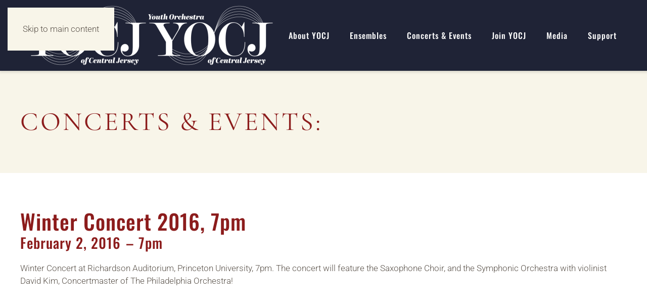

--- FILE ---
content_type: text/html; charset=UTF-8
request_url: https://yocj.org/events/winter-concerts/
body_size: 17776
content:
<!DOCTYPE html>
<html dir="ltr" lang="en-US">
    <head>
        <meta charset="UTF-8">
<script>
var gform;gform||(document.addEventListener("gform_main_scripts_loaded",function(){gform.scriptsLoaded=!0}),document.addEventListener("gform/theme/scripts_loaded",function(){gform.themeScriptsLoaded=!0}),window.addEventListener("DOMContentLoaded",function(){gform.domLoaded=!0}),gform={domLoaded:!1,scriptsLoaded:!1,themeScriptsLoaded:!1,isFormEditor:()=>"function"==typeof InitializeEditor,callIfLoaded:function(o){return!(!gform.domLoaded||!gform.scriptsLoaded||!gform.themeScriptsLoaded&&!gform.isFormEditor()||(gform.isFormEditor()&&console.warn("The use of gform.initializeOnLoaded() is deprecated in the form editor context and will be removed in Gravity Forms 3.1."),o(),0))},initializeOnLoaded:function(o){gform.callIfLoaded(o)||(document.addEventListener("gform_main_scripts_loaded",()=>{gform.scriptsLoaded=!0,gform.callIfLoaded(o)}),document.addEventListener("gform/theme/scripts_loaded",()=>{gform.themeScriptsLoaded=!0,gform.callIfLoaded(o)}),window.addEventListener("DOMContentLoaded",()=>{gform.domLoaded=!0,gform.callIfLoaded(o)}))},hooks:{action:{},filter:{}},addAction:function(o,r,e,t){gform.addHook("action",o,r,e,t)},addFilter:function(o,r,e,t){gform.addHook("filter",o,r,e,t)},doAction:function(o){gform.doHook("action",o,arguments)},applyFilters:function(o){return gform.doHook("filter",o,arguments)},removeAction:function(o,r){gform.removeHook("action",o,r)},removeFilter:function(o,r,e){gform.removeHook("filter",o,r,e)},addHook:function(o,r,e,t,n){null==gform.hooks[o][r]&&(gform.hooks[o][r]=[]);var d=gform.hooks[o][r];null==n&&(n=r+"_"+d.length),gform.hooks[o][r].push({tag:n,callable:e,priority:t=null==t?10:t})},doHook:function(r,o,e){var t;if(e=Array.prototype.slice.call(e,1),null!=gform.hooks[r][o]&&((o=gform.hooks[r][o]).sort(function(o,r){return o.priority-r.priority}),o.forEach(function(o){"function"!=typeof(t=o.callable)&&(t=window[t]),"action"==r?t.apply(null,e):e[0]=t.apply(null,e)})),"filter"==r)return e[0]},removeHook:function(o,r,t,n){var e;null!=gform.hooks[o][r]&&(e=(e=gform.hooks[o][r]).filter(function(o,r,e){return!!(null!=n&&n!=o.tag||null!=t&&t!=o.priority)}),gform.hooks[o][r]=e)}});
</script>

        <meta name="viewport" content="width=device-width, initial-scale=1">
        <link rel="icon" href="/wp-content/uploads/2025/03/yocj-favicon-v2.png" sizes="any">
                <link rel="apple-touch-icon" href="/wp-content/uploads/2025/03/yocj-favicon-v2.png">
                <title>Winter Concert 2016, 7pm – Youth Orchestra of Central Jersey</title>

		<!-- All in One SEO Pro 4.9.3 - aioseo.com -->
	<meta name="description" content="Winter Concert at Richardson Auditorium, Princeton University, 7pm. The concert will feature the Saxophone Choir, and the Symphonic Orchestra with violinist David Kim, Concertmaster of The Philadelphia Orchestra!" />
	<meta name="robots" content="max-image-preview:large" />
	<link rel="canonical" href="https://yocj.org/events/winter-concerts/" />
	<meta name="generator" content="All in One SEO Pro (AIOSEO) 4.9.3" />
		<script type="application/ld+json" class="aioseo-schema">
			{"@context":"https:\/\/schema.org","@graph":[{"@type":"BreadcrumbList","@id":"https:\/\/yocj.org\/events\/winter-concerts\/#breadcrumblist","itemListElement":[{"@type":"ListItem","@id":"https:\/\/yocj.org#listItem","position":1,"name":"Home","item":"https:\/\/yocj.org","nextItem":{"@type":"ListItem","@id":"https:\/\/yocj.org\/events\/winter-concerts\/#listItem","name":"Winter Concert 2016, 7pm"}},{"@type":"ListItem","@id":"https:\/\/yocj.org\/events\/winter-concerts\/#listItem","position":2,"name":"Winter Concert 2016, 7pm","previousItem":{"@type":"ListItem","@id":"https:\/\/yocj.org#listItem","name":"Home"}}]},{"@type":"Organization","@id":"https:\/\/yocj.org\/#organization","name":"Youth Orchestra of Central Jersey","url":"https:\/\/yocj.org\/","email":"contactyocj@gmail.com","foundingDate":"1978-01-01","logo":{"@type":"ImageObject","url":"https:\/\/yocj.org\/wp-content\/uploads\/2020\/05\/New-YOCJ-Logo.jpg","@id":"https:\/\/yocj.org\/events\/winter-concerts\/#organizationLogo","width":1000,"height":480},"image":{"@id":"https:\/\/yocj.org\/events\/winter-concerts\/#organizationLogo"}},{"@type":"WebPage","@id":"https:\/\/yocj.org\/events\/winter-concerts\/#webpage","url":"https:\/\/yocj.org\/events\/winter-concerts\/","name":"Winter Concert 2016, 7pm \u2013 Youth Orchestra of Central Jersey","description":"Winter Concert at Richardson Auditorium, Princeton University, 7pm. The concert will feature the Saxophone Choir, and the Symphonic Orchestra with violinist David Kim, Concertmaster of The Philadelphia Orchestra!","inLanguage":"en-US","isPartOf":{"@id":"https:\/\/yocj.org\/#website"},"breadcrumb":{"@id":"https:\/\/yocj.org\/events\/winter-concerts\/#breadcrumblist"},"datePublished":"2015-03-17T16:57:15-04:00","dateModified":"2016-01-23T12:01:24-05:00"},{"@type":"WebSite","@id":"https:\/\/yocj.org\/#website","url":"https:\/\/yocj.org\/","name":"Youth Orchestra of Central Jersey","alternateName":"YOCJ","inLanguage":"en-US","publisher":{"@id":"https:\/\/yocj.org\/#organization"}}]}
		</script>
		<!-- All in One SEO Pro -->


            <script data-no-defer="1" data-ezscrex="false" data-cfasync="false" data-pagespeed-no-defer data-cookieconsent="ignore">
                var ctPublicFunctions = {"_ajax_nonce":"c00112780a","_rest_nonce":"52b3561df9","_ajax_url":"\/wp-admin\/admin-ajax.php","_rest_url":"https:\/\/yocj.org\/wp-json\/","data__cookies_type":"native","data__ajax_type":"rest","data__bot_detector_enabled":0,"data__frontend_data_log_enabled":1,"cookiePrefix":"","wprocket_detected":false,"host_url":"yocj.org","text__ee_click_to_select":"Click to select the whole data","text__ee_original_email":"The complete one is","text__ee_got_it":"Got it","text__ee_blocked":"Blocked","text__ee_cannot_connect":"Cannot connect","text__ee_cannot_decode":"Can not decode email. Unknown reason","text__ee_email_decoder":"CleanTalk email decoder","text__ee_wait_for_decoding":"The magic is on the way!","text__ee_decoding_process":"Please wait a few seconds while we decode the contact data."}
            </script>
        
            <script data-no-defer="1" data-ezscrex="false" data-cfasync="false" data-pagespeed-no-defer data-cookieconsent="ignore">
                var ctPublic = {"_ajax_nonce":"c00112780a","settings__forms__check_internal":"0","settings__forms__check_external":"0","settings__forms__force_protection":0,"settings__forms__search_test":"1","settings__forms__wc_add_to_cart":"0","settings__data__bot_detector_enabled":0,"settings__sfw__anti_crawler":"0","blog_home":"https:\/\/yocj.org\/","pixel__setting":"3","pixel__enabled":true,"pixel__url":"https:\/\/moderate9-v4.cleantalk.org\/pixel\/518436321ee83ab89b967a56756fa322.gif","data__email_check_before_post":"1","data__email_check_exist_post":0,"data__cookies_type":"native","data__key_is_ok":true,"data__visible_fields_required":true,"wl_brandname":"Anti-Spam by CleanTalk","wl_brandname_short":"CleanTalk","ct_checkjs_key":"e942ecb596880478fa6a5119e71eec162c08bc81b85617c86490f11eeeb4f90c","emailEncoderPassKey":"b5276fa809f9deeac8198b4a578c8191","bot_detector_forms_excluded":"W10=","advancedCacheExists":false,"varnishCacheExists":false,"wc_ajax_add_to_cart":true,"theRealPerson":{"phrases":{"trpHeading":"The Real Person Badge!","trpContent1":"The commenter acts as a real person and verified as not a bot.","trpContent2":" Anti-Spam by CleanTalk","trpContentLearnMore":"Learn more"},"trpContentLink":"https:\/\/cleantalk.org\/help\/the-real-person?utm_id=&amp;utm_term=&amp;utm_source=admin_side&amp;utm_medium=trp_badge&amp;utm_content=trp_badge_link_click&amp;utm_campaign=apbct_links","imgPersonUrl":"https:\/\/yocj.org\/wp-content\/plugins\/cleantalk-spam-protect\/css\/images\/real_user.svg","imgShieldUrl":"https:\/\/yocj.org\/wp-content\/plugins\/cleantalk-spam-protect\/css\/images\/shield.svg"}}
            </script>
        <link rel="alternate" type="application/rss+xml" title="Youth Orchestra of Central Jersey &raquo; Feed" href="https://yocj.org/feed/" />
<link rel="alternate" type="application/rss+xml" title="Youth Orchestra of Central Jersey &raquo; Comments Feed" href="https://yocj.org/comments/feed/" />
<link rel="alternate" title="oEmbed (JSON)" type="application/json+oembed" href="https://yocj.org/wp-json/oembed/1.0/embed?url=https%3A%2F%2Fyocj.org%2Fevents%2Fwinter-concerts%2F" />
<link rel="alternate" title="oEmbed (XML)" type="text/xml+oembed" href="https://yocj.org/wp-json/oembed/1.0/embed?url=https%3A%2F%2Fyocj.org%2Fevents%2Fwinter-concerts%2F&#038;format=xml" />

<style id='wp-emoji-styles-inline-css'>

	img.wp-smiley, img.emoji {
		display: inline !important;
		border: none !important;
		box-shadow: none !important;
		height: 1em !important;
		width: 1em !important;
		margin: 0 0.07em !important;
		vertical-align: -0.1em !important;
		background: none !important;
		padding: 0 !important;
	}
/*# sourceURL=wp-emoji-styles-inline-css */
</style>
<link rel='stylesheet' id='wp-block-library-css' href='https://yocj.org/wp-includes/css/dist/block-library/style.min.css?ver=6.9' media='all' />
<link rel='stylesheet' id='wc-blocks-style-css' href='https://yocj.org/wp-content/plugins/woocommerce/assets/client/blocks/wc-blocks.css?ver=wc-10.4.3' media='all' />
<style id='global-styles-inline-css'>
:root{--wp--preset--aspect-ratio--square: 1;--wp--preset--aspect-ratio--4-3: 4/3;--wp--preset--aspect-ratio--3-4: 3/4;--wp--preset--aspect-ratio--3-2: 3/2;--wp--preset--aspect-ratio--2-3: 2/3;--wp--preset--aspect-ratio--16-9: 16/9;--wp--preset--aspect-ratio--9-16: 9/16;--wp--preset--color--black: #000000;--wp--preset--color--cyan-bluish-gray: #abb8c3;--wp--preset--color--white: #ffffff;--wp--preset--color--pale-pink: #f78da7;--wp--preset--color--vivid-red: #cf2e2e;--wp--preset--color--luminous-vivid-orange: #ff6900;--wp--preset--color--luminous-vivid-amber: #fcb900;--wp--preset--color--light-green-cyan: #7bdcb5;--wp--preset--color--vivid-green-cyan: #00d084;--wp--preset--color--pale-cyan-blue: #8ed1fc;--wp--preset--color--vivid-cyan-blue: #0693e3;--wp--preset--color--vivid-purple: #9b51e0;--wp--preset--gradient--vivid-cyan-blue-to-vivid-purple: linear-gradient(135deg,rgb(6,147,227) 0%,rgb(155,81,224) 100%);--wp--preset--gradient--light-green-cyan-to-vivid-green-cyan: linear-gradient(135deg,rgb(122,220,180) 0%,rgb(0,208,130) 100%);--wp--preset--gradient--luminous-vivid-amber-to-luminous-vivid-orange: linear-gradient(135deg,rgb(252,185,0) 0%,rgb(255,105,0) 100%);--wp--preset--gradient--luminous-vivid-orange-to-vivid-red: linear-gradient(135deg,rgb(255,105,0) 0%,rgb(207,46,46) 100%);--wp--preset--gradient--very-light-gray-to-cyan-bluish-gray: linear-gradient(135deg,rgb(238,238,238) 0%,rgb(169,184,195) 100%);--wp--preset--gradient--cool-to-warm-spectrum: linear-gradient(135deg,rgb(74,234,220) 0%,rgb(151,120,209) 20%,rgb(207,42,186) 40%,rgb(238,44,130) 60%,rgb(251,105,98) 80%,rgb(254,248,76) 100%);--wp--preset--gradient--blush-light-purple: linear-gradient(135deg,rgb(255,206,236) 0%,rgb(152,150,240) 100%);--wp--preset--gradient--blush-bordeaux: linear-gradient(135deg,rgb(254,205,165) 0%,rgb(254,45,45) 50%,rgb(107,0,62) 100%);--wp--preset--gradient--luminous-dusk: linear-gradient(135deg,rgb(255,203,112) 0%,rgb(199,81,192) 50%,rgb(65,88,208) 100%);--wp--preset--gradient--pale-ocean: linear-gradient(135deg,rgb(255,245,203) 0%,rgb(182,227,212) 50%,rgb(51,167,181) 100%);--wp--preset--gradient--electric-grass: linear-gradient(135deg,rgb(202,248,128) 0%,rgb(113,206,126) 100%);--wp--preset--gradient--midnight: linear-gradient(135deg,rgb(2,3,129) 0%,rgb(40,116,252) 100%);--wp--preset--font-size--small: 13px;--wp--preset--font-size--medium: 20px;--wp--preset--font-size--large: 36px;--wp--preset--font-size--x-large: 42px;--wp--preset--spacing--20: 0.44rem;--wp--preset--spacing--30: 0.67rem;--wp--preset--spacing--40: 1rem;--wp--preset--spacing--50: 1.5rem;--wp--preset--spacing--60: 2.25rem;--wp--preset--spacing--70: 3.38rem;--wp--preset--spacing--80: 5.06rem;--wp--preset--shadow--natural: 6px 6px 9px rgba(0, 0, 0, 0.2);--wp--preset--shadow--deep: 12px 12px 50px rgba(0, 0, 0, 0.4);--wp--preset--shadow--sharp: 6px 6px 0px rgba(0, 0, 0, 0.2);--wp--preset--shadow--outlined: 6px 6px 0px -3px rgb(255, 255, 255), 6px 6px rgb(0, 0, 0);--wp--preset--shadow--crisp: 6px 6px 0px rgb(0, 0, 0);}:where(.is-layout-flex){gap: 0.5em;}:where(.is-layout-grid){gap: 0.5em;}body .is-layout-flex{display: flex;}.is-layout-flex{flex-wrap: wrap;align-items: center;}.is-layout-flex > :is(*, div){margin: 0;}body .is-layout-grid{display: grid;}.is-layout-grid > :is(*, div){margin: 0;}:where(.wp-block-columns.is-layout-flex){gap: 2em;}:where(.wp-block-columns.is-layout-grid){gap: 2em;}:where(.wp-block-post-template.is-layout-flex){gap: 1.25em;}:where(.wp-block-post-template.is-layout-grid){gap: 1.25em;}.has-black-color{color: var(--wp--preset--color--black) !important;}.has-cyan-bluish-gray-color{color: var(--wp--preset--color--cyan-bluish-gray) !important;}.has-white-color{color: var(--wp--preset--color--white) !important;}.has-pale-pink-color{color: var(--wp--preset--color--pale-pink) !important;}.has-vivid-red-color{color: var(--wp--preset--color--vivid-red) !important;}.has-luminous-vivid-orange-color{color: var(--wp--preset--color--luminous-vivid-orange) !important;}.has-luminous-vivid-amber-color{color: var(--wp--preset--color--luminous-vivid-amber) !important;}.has-light-green-cyan-color{color: var(--wp--preset--color--light-green-cyan) !important;}.has-vivid-green-cyan-color{color: var(--wp--preset--color--vivid-green-cyan) !important;}.has-pale-cyan-blue-color{color: var(--wp--preset--color--pale-cyan-blue) !important;}.has-vivid-cyan-blue-color{color: var(--wp--preset--color--vivid-cyan-blue) !important;}.has-vivid-purple-color{color: var(--wp--preset--color--vivid-purple) !important;}.has-black-background-color{background-color: var(--wp--preset--color--black) !important;}.has-cyan-bluish-gray-background-color{background-color: var(--wp--preset--color--cyan-bluish-gray) !important;}.has-white-background-color{background-color: var(--wp--preset--color--white) !important;}.has-pale-pink-background-color{background-color: var(--wp--preset--color--pale-pink) !important;}.has-vivid-red-background-color{background-color: var(--wp--preset--color--vivid-red) !important;}.has-luminous-vivid-orange-background-color{background-color: var(--wp--preset--color--luminous-vivid-orange) !important;}.has-luminous-vivid-amber-background-color{background-color: var(--wp--preset--color--luminous-vivid-amber) !important;}.has-light-green-cyan-background-color{background-color: var(--wp--preset--color--light-green-cyan) !important;}.has-vivid-green-cyan-background-color{background-color: var(--wp--preset--color--vivid-green-cyan) !important;}.has-pale-cyan-blue-background-color{background-color: var(--wp--preset--color--pale-cyan-blue) !important;}.has-vivid-cyan-blue-background-color{background-color: var(--wp--preset--color--vivid-cyan-blue) !important;}.has-vivid-purple-background-color{background-color: var(--wp--preset--color--vivid-purple) !important;}.has-black-border-color{border-color: var(--wp--preset--color--black) !important;}.has-cyan-bluish-gray-border-color{border-color: var(--wp--preset--color--cyan-bluish-gray) !important;}.has-white-border-color{border-color: var(--wp--preset--color--white) !important;}.has-pale-pink-border-color{border-color: var(--wp--preset--color--pale-pink) !important;}.has-vivid-red-border-color{border-color: var(--wp--preset--color--vivid-red) !important;}.has-luminous-vivid-orange-border-color{border-color: var(--wp--preset--color--luminous-vivid-orange) !important;}.has-luminous-vivid-amber-border-color{border-color: var(--wp--preset--color--luminous-vivid-amber) !important;}.has-light-green-cyan-border-color{border-color: var(--wp--preset--color--light-green-cyan) !important;}.has-vivid-green-cyan-border-color{border-color: var(--wp--preset--color--vivid-green-cyan) !important;}.has-pale-cyan-blue-border-color{border-color: var(--wp--preset--color--pale-cyan-blue) !important;}.has-vivid-cyan-blue-border-color{border-color: var(--wp--preset--color--vivid-cyan-blue) !important;}.has-vivid-purple-border-color{border-color: var(--wp--preset--color--vivid-purple) !important;}.has-vivid-cyan-blue-to-vivid-purple-gradient-background{background: var(--wp--preset--gradient--vivid-cyan-blue-to-vivid-purple) !important;}.has-light-green-cyan-to-vivid-green-cyan-gradient-background{background: var(--wp--preset--gradient--light-green-cyan-to-vivid-green-cyan) !important;}.has-luminous-vivid-amber-to-luminous-vivid-orange-gradient-background{background: var(--wp--preset--gradient--luminous-vivid-amber-to-luminous-vivid-orange) !important;}.has-luminous-vivid-orange-to-vivid-red-gradient-background{background: var(--wp--preset--gradient--luminous-vivid-orange-to-vivid-red) !important;}.has-very-light-gray-to-cyan-bluish-gray-gradient-background{background: var(--wp--preset--gradient--very-light-gray-to-cyan-bluish-gray) !important;}.has-cool-to-warm-spectrum-gradient-background{background: var(--wp--preset--gradient--cool-to-warm-spectrum) !important;}.has-blush-light-purple-gradient-background{background: var(--wp--preset--gradient--blush-light-purple) !important;}.has-blush-bordeaux-gradient-background{background: var(--wp--preset--gradient--blush-bordeaux) !important;}.has-luminous-dusk-gradient-background{background: var(--wp--preset--gradient--luminous-dusk) !important;}.has-pale-ocean-gradient-background{background: var(--wp--preset--gradient--pale-ocean) !important;}.has-electric-grass-gradient-background{background: var(--wp--preset--gradient--electric-grass) !important;}.has-midnight-gradient-background{background: var(--wp--preset--gradient--midnight) !important;}.has-small-font-size{font-size: var(--wp--preset--font-size--small) !important;}.has-medium-font-size{font-size: var(--wp--preset--font-size--medium) !important;}.has-large-font-size{font-size: var(--wp--preset--font-size--large) !important;}.has-x-large-font-size{font-size: var(--wp--preset--font-size--x-large) !important;}
/*# sourceURL=global-styles-inline-css */
</style>

<style id='classic-theme-styles-inline-css'>
/*! This file is auto-generated */
.wp-block-button__link{color:#fff;background-color:#32373c;border-radius:9999px;box-shadow:none;text-decoration:none;padding:calc(.667em + 2px) calc(1.333em + 2px);font-size:1.125em}.wp-block-file__button{background:#32373c;color:#fff;text-decoration:none}
/*# sourceURL=/wp-includes/css/classic-themes.min.css */
</style>
<link rel='stylesheet' id='cleantalk-public-css-css' href='https://yocj.org/wp-content/plugins/cleantalk-spam-protect/css/cleantalk-public.min.css?ver=6.70.1_1768848959' media='all' />
<link rel='stylesheet' id='cleantalk-email-decoder-css-css' href='https://yocj.org/wp-content/plugins/cleantalk-spam-protect/css/cleantalk-email-decoder.min.css?ver=6.70.1_1768848959' media='all' />
<link rel='stylesheet' id='cleantalk-trp-css-css' href='https://yocj.org/wp-content/plugins/cleantalk-spam-protect/css/cleantalk-trp.min.css?ver=6.70.1_1768848959' media='all' />
<style id='woocommerce-inline-inline-css'>
.woocommerce form .form-row .required { visibility: visible; }
/*# sourceURL=woocommerce-inline-inline-css */
</style>
<link href="https://yocj.org/wp-content/themes/yootheme/css/theme.1.css?ver=1762444539" rel="stylesheet">
<script src="https://yocj.org/wp-content/plugins/cleantalk-spam-protect/js/apbct-public-bundle_gathering.min.js?ver=6.70.1_1768848959" id="apbct-public-bundle_gathering.min-js-js"></script>
<script src="https://yocj.org/wp-includes/js/jquery/jquery.min.js?ver=3.7.1" id="jquery-core-js"></script>
<script src="https://yocj.org/wp-includes/js/jquery/jquery-migrate.min.js?ver=3.4.1" id="jquery-migrate-js"></script>
<script src="https://yocj.org/wp-content/plugins/woocommerce/assets/js/jquery-blockui/jquery.blockUI.min.js?ver=2.7.0-wc.10.4.3" id="wc-jquery-blockui-js" defer data-wp-strategy="defer"></script>
<script id="wc-add-to-cart-js-extra">
var wc_add_to_cart_params = {"ajax_url":"/wp-admin/admin-ajax.php","wc_ajax_url":"/?wc-ajax=%%endpoint%%","i18n_view_cart":"View cart","cart_url":"https://yocj.org/cart/","is_cart":"","cart_redirect_after_add":"yes"};
//# sourceURL=wc-add-to-cart-js-extra
</script>
<script src="https://yocj.org/wp-content/plugins/woocommerce/assets/js/frontend/add-to-cart.min.js?ver=10.4.3" id="wc-add-to-cart-js" defer data-wp-strategy="defer"></script>
<script src="https://yocj.org/wp-content/plugins/woocommerce/assets/js/js-cookie/js.cookie.min.js?ver=2.1.4-wc.10.4.3" id="wc-js-cookie-js" defer data-wp-strategy="defer"></script>
<script id="woocommerce-js-extra">
var woocommerce_params = {"ajax_url":"/wp-admin/admin-ajax.php","wc_ajax_url":"/?wc-ajax=%%endpoint%%","i18n_password_show":"Show password","i18n_password_hide":"Hide password"};
//# sourceURL=woocommerce-js-extra
</script>
<script src="https://yocj.org/wp-content/plugins/woocommerce/assets/js/frontend/woocommerce.min.js?ver=10.4.3" id="woocommerce-js" defer data-wp-strategy="defer"></script>
<link rel="https://api.w.org/" href="https://yocj.org/wp-json/" /><link rel="alternate" title="JSON" type="application/json" href="https://yocj.org/wp-json/wp/v2/events/419" /><link rel="EditURI" type="application/rsd+xml" title="RSD" href="https://yocj.org/xmlrpc.php?rsd" />
<meta name="generator" content="WordPress 6.9" />
<meta name="generator" content="WooCommerce 10.4.3" />
<link rel='shortlink' href='https://yocj.org/?p=419' />
<!-- Google tag (gtag.js) --> 
<script async src="https://www.googletagmanager.com/gtag/js?id=G-E9KPEQW4HN"></script> 
<script> 
window.dataLayer = window.dataLayer || []; function gtag(){dataLayer.push(arguments);} gtag('js', new Date()); 

gtag('config', 'G-E9KPEQW4HN'); 
gtag('config', 'AW-790900695');
</script>	<noscript><style>.woocommerce-product-gallery{ opacity: 1 !important; }</style></noscript>
	<style>.recentcomments a{display:inline !important;padding:0 !important;margin:0 !important;}</style><style>
	.uk-navbar-right{
		gap:0 !important;
	}
	

	.nav--shop-cart a{
		display: flex;
		flex-direction: row-reverse;
	}
	.nav--shop-cart a:not(span){
		font-size:0;
	}
	.nav--shop-cart a span{
		font-size:initial;
		margin-left:5px;
	}
	.nav--shop-cart a::after{
		content:"";
		width:35px;
		height:35px;
		background-image:url(/wp-content/uploads/2025/02/icon__shopping-cart.svg) no-repeat 100% 100%;
		background-size:cover;
		mask: url(/wp-content/uploads/2025/02/icon__shopping-cart.svg) no-repeat 100% 100%;
		mask-size: cover;
		background-color: white;
		transition: .1s ease-in-out;
		transition-property: background-color;
	}
	.nav--shop-cart:hover a::after{
		content:"";
		background-color: #cb1e1e;
	}
	.nav--shop-cart.uk-active a::after{
		content:"";
		background-color: #8c1c1c !important;
	}
	
	.hide-cart{
		display:none;
	}
	
	@keyframes showCart {
		0% {
			opacity: 0;
			width: 0;
			height: 0;
			transform: scale(0);
		}
		100% {
			opacity: 1;
			width: auto;
			height: auto;
			transform: scale(1);
		}
	}

	.show-cart {
		animation: showCart 0.2s ease-in-out forwards;
	}

</style>

<script>
	document.addEventListener("DOMContentLoaded", function () {
		const cartItem = document.querySelector("li.nav--shop-cart");

		if (cartItem) {
			const cartLink = cartItem.querySelector("a");

			if (cartLink) {
				const cartSpan = cartLink.querySelector("span[data-cart-parenthesis]");

				if (cartSpan && cartSpan.innerHTML.trim()) {
					cartItem.classList.remove("hide-cart");
					cartItem.classList.add("show-cart");
				}
			}
		}
	});
</script><script src="https://yocj.org/wp-content/themes/yootheme/vendor/assets/uikit/dist/js/uikit.js?ver=4.5.32"></script>
<script src="https://yocj.org/wp-content/themes/yootheme/vendor/assets/uikit/dist/js/uikit-icons-trek.min.js?ver=4.5.32"></script>
<script src="https://yocj.org/wp-content/themes/yootheme/js/theme.js?ver=4.5.32"></script>
<script>window.yootheme ||= {}; var $theme = yootheme.theme = {"i18n":{"close":{"label":"Close","0":"yootheme"},"totop":{"label":"Back to top","0":"yootheme"},"marker":{"label":"Open","0":"yootheme"},"navbarToggleIcon":{"label":"Open menu","0":"yootheme"},"paginationPrevious":{"label":"Previous page","0":"yootheme"},"paginationNext":{"label":"Next page","0":"yootheme"},"searchIcon":{"toggle":"Open Search","submit":"Submit Search"},"slider":{"next":"Next slide","previous":"Previous slide","slideX":"Slide %s","slideLabel":"%s of %s"},"slideshow":{"next":"Next slide","previous":"Previous slide","slideX":"Slide %s","slideLabel":"%s of %s"},"lightboxPanel":{"next":"Next slide","previous":"Previous slide","slideLabel":"%s of %s","close":"Close"}}};</script>
    </head>
    <body class="wp-singular events-template-default single single-events postid-419 wp-theme-yootheme  theme-yootheme woocommerce-no-js">

        
        <div class="uk-hidden-visually uk-notification uk-notification-top-left uk-width-auto">
            <div class="uk-notification-message">
                <a href="#tm-main" class="uk-link-reset">Skip to main content</a>
            </div>
        </div>

        
        
        <div class="tm-page">

                        


<header class="tm-header-mobile uk-hidden@m">


    
        <div class="uk-navbar-container">

            <div class="uk-container uk-container-expand">
                <nav class="uk-navbar" uk-navbar="{&quot;align&quot;:&quot;left&quot;,&quot;container&quot;:&quot;.tm-header-mobile&quot;,&quot;boundary&quot;:&quot;.tm-header-mobile .uk-navbar-container&quot;}">

                                        <div class="uk-navbar-left ">

                                                    <a href="https://yocj.org/" aria-label="Back to home" class="uk-logo uk-navbar-item">
    <picture>
<source type="image/webp" srcset="/wp-content/themes/yootheme/cache/30/Artboard-1-30e2fb40.webp 251w, /wp-content/themes/yootheme/cache/41/Artboard-1-414580c0.webp 502w" sizes="(min-width: 251px) 251px">
<img alt loading="eager" src="/wp-content/themes/yootheme/cache/77/Artboard-1-77eb9720.png" width="251" height="120">
</picture><picture>
<source type="image/webp" srcset="/wp-content/themes/yootheme/cache/30/Artboard-1-30e2fb40.webp 251w, /wp-content/themes/yootheme/cache/41/Artboard-1-414580c0.webp 502w" sizes="(min-width: 251px) 251px">
<img class="uk-logo-inverse" alt loading="eager" src="/wp-content/themes/yootheme/cache/77/Artboard-1-77eb9720.png" width="251" height="120">
</picture></a>                        
                        
                        
                    </div>
                    
                    
                                        <div class="uk-navbar-right">

                                                                            
                                                    <a uk-toggle href="#tm-dialog-mobile" class="uk-navbar-toggle">

        
        <div uk-navbar-toggle-icon></div>

        
    </a>                        
                    </div>
                    
                </nav>
            </div>

        </div>

    



        <div id="tm-dialog-mobile" uk-offcanvas="container: true; overlay: true" mode="slide" flip>
        <div class="uk-offcanvas-bar uk-flex uk-flex-column">

                        <button class="uk-offcanvas-close uk-close-large" type="button" uk-close uk-toggle="cls: uk-close-large; mode: media; media: @s"></button>
            
                        <div class="uk-margin-auto-bottom">
                
<div class="uk-panel widget widget_nav_menu" id="nav_menu-3">

    
    
<ul class="uk-nav uk-nav-default">
    
	<li class="menu-item menu-item-type-post_type menu-item-object-page menu-item-has-children uk-parent"><a href="https://yocj.org/about-yocj/">About YOCJ</a>
	<ul class="uk-nav-sub">

		<li class="menu-item menu-item-type-post_type menu-item-object-page"><a href="https://yocj.org/about-yocj/mission-statement/">Mission Statement</a></li>
		<li class="menu-item menu-item-type-post_type menu-item-object-page"><a href="https://yocj.org/about-yocj/history/">History</a></li>
		<li class="menu-item menu-item-type-post_type menu-item-object-page"><a href="https://yocj.org/about-yocj/conductorsandstaff/">Conductors &#038; Staff</a></li>
		<li class="menu-item menu-item-type-post_type menu-item-object-page"><a href="https://yocj.org/about-yocj/board-of-trustees/">Board of Trustees &#038; Advisory Board</a></li>
		<li class="menu-item menu-item-type-post_type menu-item-object-page"><a href="https://yocj.org/pso-partnership/">PSO Partnership</a></li>
		<li class="menu-item menu-item-type-post_type menu-item-object-page"><a href="https://yocj.org/about-yocj/testimonials/">Testimonials</a></li>
		<li class="menu-item menu-item-type-post_type menu-item-object-page"><a href="https://yocj.org/about-yocj/accessibility/">Accessibility</a></li>
		<li class="menu-item menu-item-type-post_type menu-item-object-page"><a href="https://yocj.org/employment-opportunities/">Employment Opportunities</a></li>
		<li class="menu-item menu-item-type-post_type menu-item-object-page"><a href="https://yocj.org/where-are-they-now/">Alumni</a></li></ul></li>
	<li class="menu-item menu-item-type-post_type menu-item-object-page menu-item-has-children uk-parent"><a href="https://yocj.org/ensembles/">Ensembles</a>
	<ul class="uk-nav-sub">

		<li class="menu-item menu-item-type-post_type menu-item-object-page"><a href="https://yocj.org/ensemble/string-prep-orchestra/">Sinfonietta String Orchestra</a></li>
		<li class="menu-item menu-item-type-post_type menu-item-object-page"><a href="https://yocj.org/ensemble/pro-arte-orchestra/">Pro Arte Orchestra</a></li>
		<li class="menu-item menu-item-type-post_type menu-item-object-page"><a href="https://yocj.org/ensemble/symphonic-orchestra/">Symphonic Orchestra</a></li>
		<li class="menu-item menu-item-type-post_type menu-item-object-page"><a href="https://yocj.org/ensemble/wind-symphony/">Wind Symphony</a></li>
		<li class="menu-item menu-item-type-post_type menu-item-object-page"><a href="https://yocj.org/ensemble/brass-program/">Brass Program</a></li>
		<li class="menu-item menu-item-type-post_type menu-item-object-page"><a href="https://yocj.org/ensemble/percussion-program/">Percussion Program</a></li>
		<li class="menu-item menu-item-type-post_type menu-item-object-page"><a href="https://yocj.org/ensemble/saxophone-program/">Saxophone Program</a></li>
		<li class="menu-item menu-item-type-post_type menu-item-object-page"><a href="https://yocj.org/ensemble/woodwind-program/">Woodwind Choir</a></li>
		<li class="menu-item menu-item-type-post_type menu-item-object-page"><a href="https://yocj.org/ensemble/flute-program/">Flute Program</a></li></ul></li>
	<li class="menu-item menu-item-type-post_type menu-item-object-page menu-item-has-children uk-parent"><a href="https://yocj.org/concerts-events/">Concerts &#038; Events</a>
	<ul class="uk-nav-sub">

		<li class="menu-item menu-item-type-post_type menu-item-object-page"><a href="https://yocj.org/concerts-events/upcoming-events/">Upcoming Events</a></li>
		<li class="menu-item menu-item-type-post_type menu-item-object-page"><a href="https://yocj.org/concerts-events/past-events/">Past Events</a></li>
		<li class="menu-item menu-item-type-post_type menu-item-object-page"><a href="https://yocj.org/concerts-events/masterclass/">Masterclass</a></li>
		<li class="menu-item menu-item-type-post_type menu-item-object-page"><a href="https://yocj.org/concerts-events/performance-tours/">Performance Tours</a></li>
		<li class="menu-item menu-item-type-post_type menu-item-object-page"><a href="https://yocj.org/yocj-summer-camps/">YOCJ Summer Camps</a></li>
		<li class="menu-item menu-item-type-post_type menu-item-object-page"><a href="https://yocj.org/concerts-events/yocj-gives-back/">YOCJ Gives Back</a></li></ul></li>
	<li class="menu-item menu-item-type-post_type menu-item-object-page menu-item-has-children uk-parent"><a href="https://yocj.org/auditions/">Join YOCJ</a>
	<ul class="uk-nav-sub">

		<li class="menu-item menu-item-type-post_type menu-item-object-page"><a href="https://yocj.org/auditions/requirements/">Requirements</a></li>
		<li class="menu-item menu-item-type-custom menu-item-object-custom"><a href="https://docs.google.com/forms/d/1VcPvoO4NxQLFaCh92iyOsqm0ly73ZhjEQczZbU_Y-Qw/viewform">Online Application & Request for Scheduling</a></li>
		<li class="menu-item menu-item-type-custom menu-item-object-custom"><a href="https://yocj.org/wp-content/uploads/2024/09/Revised-Student-Handbook-2024-2025.pdf">Student Handbook (PDF)</a></li>
		<li class="menu-item menu-item-type-post_type menu-item-object-page"><a href="https://yocj.org/about-yocj/tuition/">Tuition</a></li></ul></li>
	<li class="menu-item menu-item-type-post_type menu-item-object-page menu-item-has-children uk-parent"><a href="https://yocj.org/media/">Media</a>
	<ul class="uk-nav-sub">

		<li class="menu-item menu-item-type-post_type menu-item-object-page"><a href="https://yocj.org/media/photos/">Photos</a></li>
		<li class="menu-item menu-item-type-post_type menu-item-object-page"><a href="https://yocj.org/media/videos/">Videos</a></li></ul></li>
	<li class="menu-item menu-item-type-post_type menu-item-object-page menu-item-has-children uk-parent"><a href="https://yocj.org/how-to-donate/">Support</a>
	<ul class="uk-nav-sub">

		<li class="menu-item menu-item-type-post_type menu-item-object-page"><a href="https://yocj.org/giving-levels-suggestions/">Giving Platforms</a></li>
		<li class="menu-item menu-item-type-post_type menu-item-object-page"><a href="https://yocj.org/how-to-donate/">Donation Options</a></li>
		<li class="menu-item menu-item-type-post_type menu-item-object-page"><a href="https://yocj.org/advertisement/">Advertising Options</a></li>
		<li class="menu-item menu-item-type-post_type menu-item-object-page"><a href="https://yocj.org/employment-opportunities/">Careers</a></li>
		<li class="menu-item menu-item-type-custom menu-item-object-custom"><a href="/shop/">YOCJ Store</a></li></ul></li></ul>

</div>
            </div>
            
            
        </div>
    </div>
    
    
    

</header>




<header class="tm-header uk-visible@m">



        <div uk-sticky media="@m" cls-active="uk-navbar-sticky" sel-target=".uk-navbar-container">
    
        <div class="uk-navbar-container">

            <div class="uk-container">
                <nav class="uk-navbar" uk-navbar="{&quot;align&quot;:&quot;left&quot;,&quot;container&quot;:&quot;.tm-header &gt; [uk-sticky]&quot;,&quot;boundary&quot;:&quot;.tm-header .uk-navbar-container&quot;}">

                                        <div class="uk-navbar-left ">

                                                    <a href="https://yocj.org/" aria-label="Back to home" class="uk-logo uk-navbar-item">
    <picture>
<source type="image/webp" srcset="/wp-content/themes/yootheme/cache/30/Artboard-1-30e2fb40.webp 251w, /wp-content/themes/yootheme/cache/41/Artboard-1-414580c0.webp 502w" sizes="(min-width: 251px) 251px">
<img alt loading="eager" src="/wp-content/themes/yootheme/cache/77/Artboard-1-77eb9720.png" width="251" height="120">
</picture><picture>
<source type="image/webp" srcset="/wp-content/themes/yootheme/cache/30/Artboard-1-30e2fb40.webp 251w, /wp-content/themes/yootheme/cache/41/Artboard-1-414580c0.webp 502w" sizes="(min-width: 251px) 251px">
<img class="uk-logo-inverse" alt loading="eager" src="/wp-content/themes/yootheme/cache/77/Artboard-1-77eb9720.png" width="251" height="120">
</picture></a>                        
                                                                            
                        
                    </div>
                    
                    
                                        <div class="uk-navbar-right">

                        
                                                    
<ul class="uk-navbar-nav">
    
	<li class="menu-item menu-item-type-post_type menu-item-object-page menu-item-has-children uk-parent"><a href="https://yocj.org/about-yocj/">About YOCJ</a>
	<div class="uk-drop uk-navbar-dropdown"><div><ul class="uk-nav uk-navbar-dropdown-nav">

		<li class="menu-item menu-item-type-post_type menu-item-object-page"><a href="https://yocj.org/about-yocj/mission-statement/">Mission Statement</a></li>
		<li class="menu-item menu-item-type-post_type menu-item-object-page"><a href="https://yocj.org/about-yocj/history/">History</a></li>
		<li class="menu-item menu-item-type-post_type menu-item-object-page"><a href="https://yocj.org/about-yocj/conductorsandstaff/">Conductors &#038; Staff</a></li>
		<li class="menu-item menu-item-type-post_type menu-item-object-page"><a href="https://yocj.org/about-yocj/board-of-trustees/">Board of Trustees &#038; Advisory Board</a></li>
		<li class="menu-item menu-item-type-post_type menu-item-object-page"><a href="https://yocj.org/pso-partnership/">PSO Partnership</a></li>
		<li class="menu-item menu-item-type-post_type menu-item-object-page"><a href="https://yocj.org/about-yocj/testimonials/">Testimonials</a></li>
		<li class="menu-item menu-item-type-post_type menu-item-object-page"><a href="https://yocj.org/about-yocj/accessibility/">Accessibility</a></li>
		<li class="menu-item menu-item-type-post_type menu-item-object-page"><a href="https://yocj.org/employment-opportunities/">Employment Opportunities</a></li>
		<li class="menu-item menu-item-type-post_type menu-item-object-page"><a href="https://yocj.org/where-are-they-now/">Alumni</a></li></ul></div></div></li>
	<li class="menu-item menu-item-type-post_type menu-item-object-page menu-item-has-children uk-parent"><a href="https://yocj.org/ensembles/">Ensembles</a>
	<div class="uk-drop uk-navbar-dropdown"><div><ul class="uk-nav uk-navbar-dropdown-nav">

		<li class="menu-item menu-item-type-post_type menu-item-object-page"><a href="https://yocj.org/ensemble/string-prep-orchestra/">Sinfonietta String Orchestra</a></li>
		<li class="menu-item menu-item-type-post_type menu-item-object-page"><a href="https://yocj.org/ensemble/pro-arte-orchestra/">Pro Arte Orchestra</a></li>
		<li class="menu-item menu-item-type-post_type menu-item-object-page"><a href="https://yocj.org/ensemble/symphonic-orchestra/">Symphonic Orchestra</a></li>
		<li class="menu-item menu-item-type-post_type menu-item-object-page"><a href="https://yocj.org/ensemble/wind-symphony/">Wind Symphony</a></li>
		<li class="menu-item menu-item-type-post_type menu-item-object-page"><a href="https://yocj.org/ensemble/brass-program/">Brass Program</a></li>
		<li class="menu-item menu-item-type-post_type menu-item-object-page"><a href="https://yocj.org/ensemble/percussion-program/">Percussion Program</a></li>
		<li class="menu-item menu-item-type-post_type menu-item-object-page"><a href="https://yocj.org/ensemble/saxophone-program/">Saxophone Program</a></li>
		<li class="menu-item menu-item-type-post_type menu-item-object-page"><a href="https://yocj.org/ensemble/woodwind-program/">Woodwind Choir</a></li>
		<li class="menu-item menu-item-type-post_type menu-item-object-page"><a href="https://yocj.org/ensemble/flute-program/">Flute Program</a></li></ul></div></div></li>
	<li class="menu-item menu-item-type-post_type menu-item-object-page menu-item-has-children uk-parent"><a href="https://yocj.org/concerts-events/">Concerts &#038; Events</a>
	<div class="uk-drop uk-navbar-dropdown"><div><ul class="uk-nav uk-navbar-dropdown-nav">

		<li class="menu-item menu-item-type-post_type menu-item-object-page"><a href="https://yocj.org/concerts-events/upcoming-events/">Upcoming Events</a></li>
		<li class="menu-item menu-item-type-post_type menu-item-object-page"><a href="https://yocj.org/concerts-events/past-events/">Past Events</a></li>
		<li class="menu-item menu-item-type-post_type menu-item-object-page"><a href="https://yocj.org/concerts-events/masterclass/">Masterclass</a></li>
		<li class="menu-item menu-item-type-post_type menu-item-object-page"><a href="https://yocj.org/concerts-events/performance-tours/">Performance Tours</a></li>
		<li class="menu-item menu-item-type-post_type menu-item-object-page"><a href="https://yocj.org/yocj-summer-camps/">YOCJ Summer Camps</a></li>
		<li class="menu-item menu-item-type-post_type menu-item-object-page"><a href="https://yocj.org/concerts-events/yocj-gives-back/">YOCJ Gives Back</a></li></ul></div></div></li>
	<li class="menu-item menu-item-type-post_type menu-item-object-page menu-item-has-children uk-parent"><a href="https://yocj.org/auditions/">Join YOCJ</a>
	<div class="uk-drop uk-navbar-dropdown"><div><ul class="uk-nav uk-navbar-dropdown-nav">

		<li class="menu-item menu-item-type-post_type menu-item-object-page"><a href="https://yocj.org/auditions/requirements/">Requirements</a></li>
		<li class="menu-item menu-item-type-custom menu-item-object-custom"><a href="https://docs.google.com/forms/d/1VcPvoO4NxQLFaCh92iyOsqm0ly73ZhjEQczZbU_Y-Qw/viewform">Online Application & Request for Scheduling</a></li>
		<li class="menu-item menu-item-type-custom menu-item-object-custom"><a href="https://yocj.org/wp-content/uploads/2024/09/Revised-Student-Handbook-2024-2025.pdf">Student Handbook (PDF)</a></li>
		<li class="menu-item menu-item-type-post_type menu-item-object-page"><a href="https://yocj.org/about-yocj/tuition/">Tuition</a></li></ul></div></div></li>
	<li class="menu-item menu-item-type-post_type menu-item-object-page menu-item-has-children uk-parent"><a href="https://yocj.org/media/">Media</a>
	<div class="uk-drop uk-navbar-dropdown"><div><ul class="uk-nav uk-navbar-dropdown-nav">

		<li class="menu-item menu-item-type-post_type menu-item-object-page"><a href="https://yocj.org/media/photos/">Photos</a></li>
		<li class="menu-item menu-item-type-post_type menu-item-object-page"><a href="https://yocj.org/media/videos/">Videos</a></li></ul></div></div></li>
	<li class="menu-item menu-item-type-post_type menu-item-object-page menu-item-has-children uk-parent"><a href="https://yocj.org/how-to-donate/">Support</a>
	<div class="uk-drop uk-navbar-dropdown"><div><ul class="uk-nav uk-navbar-dropdown-nav">

		<li class="menu-item menu-item-type-post_type menu-item-object-page"><a href="https://yocj.org/giving-levels-suggestions/">Giving Platforms</a></li>
		<li class="menu-item menu-item-type-post_type menu-item-object-page"><a href="https://yocj.org/how-to-donate/">Donation Options</a></li>
		<li class="menu-item menu-item-type-post_type menu-item-object-page"><a href="https://yocj.org/advertisement/">Advertising Options</a></li>
		<li class="menu-item menu-item-type-post_type menu-item-object-page"><a href="https://yocj.org/employment-opportunities/">Careers</a></li>
		<li class="menu-item menu-item-type-custom menu-item-object-custom"><a href="/shop/">YOCJ Store</a></li></ul></div></div></li></ul>

<ul class="uk-navbar-nav">
    
	<li class="nav--shop-cart hide-cart menu-item menu-item-type-post_type menu-item-object-page"><a href="https://yocj.org/cart/">Cart <span data-cart-parenthesis></span></a></li></ul>
                        
                    </div>
                    
                </nav>
            </div>

        </div>

        </div>
    







</header>

            
            
            <main id="tm-main" >

                <!-- Builder #template-pUt01j75 --><style class="uk-margin-remove-adjacent">#template-pUt01j75\#0{display:flex; text-transform:capitalize;}#template-pUt01j75\#1{display:flex; text-transform:capitalize;}#template-pUt01j75\#2{display:flex; text-transform:capitalize;}#template-pUt01j75\#3 .uk-grid-item-match{flex-grow:unset !important;}</style>
<div class="uk-section-muted uk-section">
    
        
        
        
            
                                <div class="uk-container">                
                    <div class="uk-grid tm-grid-expand uk-child-width-1-1 uk-grid-margin">
<div class="uk-width-1-1">
    
        
            
            
            
                
                    
<h1 class="uk-heading-small uk-text-primary">        Concerts &amp; Events:    </h1>
                
            
        
    
</div></div>
                                </div>                
            
        
    
</div>
<div class="uk-section-default uk-section">
    
        
        
        
            
                                <div class="uk-container">                
                    <div class="uk-grid tm-grid-expand uk-grid-margin">
<div class="uk-width-2-3@m">
    
        
            
            
            
                
                    
<h1 class="uk-text-primary uk-margin-remove-vertical">        Winter Concert 2016, 7pm    </h1><div class="uk-panel uk-margin uk-margin-remove-top"><div class="uk-grid tm-grid-expand uk-grid-collapse" uk-grid>
<div class="uk-grid-item-match uk-flex-middle uk-width-auto@s">
    
        
            
            
                        <div class="uk-panel uk-width-1-1">            
                
                    <div class="uk-panel uk-margin"><div id="template-pUt01j75#3" class="uk-grid tm-grid-expand uk-grid-collapse uk-margin-remove-vertical" uk-grid>
<div class="uk-grid-item-match uk-flex-middle uk-width-auto">
    
        
            
            
                        <div class="uk-panel uk-width-1-1">            
                
                    
<h3 class="uk-text-primary uk-margin-remove-vertical uk-text-center" id="template-pUt01j75#0">        february&nbsp;    </h3>
                
                        </div>            
        
    
</div>
<div class="uk-grid-item-match uk-flex-middle uk-width-auto">
    
        
            
            
                        <div class="uk-panel uk-width-1-1">            
                
                    
<h3 class="uk-text-primary uk-margin-remove-vertical uk-text-center" id="template-pUt01j75#1">        2,&nbsp;    </h3>
                
                        </div>            
        
    
</div>
<div class="uk-grid-item-match uk-flex-middle uk-width-auto">
    
        
            
            
                        <div class="uk-panel uk-width-1-1">            
                
                    
<h3 class="uk-text-primary uk-margin-remove-vertical uk-text-center" id="template-pUt01j75#2">        2016&nbsp;    </h3>
                
                        </div>            
        
    
</div>
<div class="uk-width-expand uk-width-auto@s">
    
        
            
            
            
                
                    
                
            
        
    
</div></div></div>
                
                        </div>            
        
    
</div>
<div class="uk-width-expand uk-width-expand@s">
    
        
            
            
            
                
                    
<h3 class="uk-text-primary">        &#8211; 7pm    </h3>
                
            
        
    
</div></div></div><div><p>Winter Concert at Richardson Auditorium, Princeton University, 7pm. The concert will feature the Saxophone Choir, and the Symphonic Orchestra with violinist David Kim, Concertmaster of The Philadelphia Orchestra!</p>
<p>&nbsp;</p></div>
                
            
        
    
</div></div>
                                </div>                
            
        
    
</div>
<div class="uk-section-primary uk-section">
    
        
        
        
            
                                <div class="uk-container">                
                    <div class="uk-grid tm-grid-expand uk-child-width-1-1 uk-grid-margin">
<div class="uk-width-1-1">
    
        
            
            
            
                
                    
<h3>        View More YOCJ Events    </h3>
<nav>
    <ul class="uk-pagination uk-margin-remove-bottom" uk-margin>
    
        
        
                        <li>
            
                <a href="https://yocj.org/events/spring-concerts/">Next <span uk-pagination-next></span></a>
            </li>

        
    
    </ul>
</nav>
<div class="uk-margin">
        <div class="uk-flex-middle uk-grid-small uk-child-width-auto" uk-grid>    
    
                <div class="el-item">
        
        
<a class="el-content uk-button uk-button-secondary uk-button-small" href="/concerts-events/upcoming-events/">
    
        Upcoming Events    
    
</a>


                </div>
        
    
                <div class="el-item">
        
        
<a class="el-content uk-button uk-button-secondary uk-button-small" href="/concerts-events/past-events/">
    
        Past Events    
    
</a>


                </div>
        
    
        </div>    
</div>

                
            
        
    
</div></div>
                                </div>                
            
        
    
</div>        
            </main>

            
                        <footer>
                <!-- Builder #footer --><style class="uk-margin-remove-adjacent">#footer\#0 #gform_fields_4{display:flex; flex-wrap:wrap; justify-content:space-between;}#footer\#0 #field_4_1, #footer\#0 #field_4_2{width:calc(50% - 20px);}#footer\#0 #field_4_3{width:100%;}#footer\#0 .gfield_label, #footer\#0 .gform_required_legend{display:none;}#footer\#0 .ginput_container input{margin-bottom:20px;}#footer\#0 .ginput_container input, #footer\#0 .ginput_container textarea{width: 100%; border:none; padding:10px;}#footer\#0 .gform_button.button{background:#1f3a93; text-shadow:none; color:white; border-radius:0px !important; margin-top:10px; cursor:pointer; margin: 0; border: none; overflow: visible; font: inherit; text-transform: none; -webkit-appearance: none; border-radius: 0; display: inline-block; box-sizing: border-box; padding: 0 20px; vertical-align: middle; font-size: 14px; line-height: 43px; text-align: center; text-decoration: none; transition: 0.1s ease-in-out; transition-property: color, background-color, background-position, background-size, border-color, box-shadow; font-family: Oswald; font-weight: 500; text-transform: uppercase; letter-spacing: 3px; background-origin: border-box;}#footer\#0 .gform_button.button:hover{opacity:0.8;}#footer\#1{padding-top:50px; padding-bottom:50px; padding:50px;}#footer\#2{line-height:1.2;}#footer\#3{line-height:1.2;}#footer\#4{line-height:1.2;}#footer\#5{line-height:1.2;}#footer\#6 a{text-decoration:none;}#footer\#6 a:hover{text-decoration:underline;}#footer\#7, #footer\#7 a{color: rgba(255, 255, 255, 0.7) !important;}#footer\#7 a{text-decoration:none;}#footer\#7 a:hover{text-decoration:underline;}#footer\#8{background:#462116;}</style>
<div class="uk-section-muted uk-section uk-padding-remove-vertical" uk-scrollspy="target: [uk-scrollspy-class]; cls: uk-animation-slide-right-medium; delay: false;">
    
        
        
        
            
                                <div class="uk-container uk-padding-remove-horizontal uk-container-expand-right">                
                    <div class="uk-grid tm-grid-expand uk-grid-margin" uk-grid>
<div class="uk-width-1-3@m uk-flex-first@m" id="footer#1">
    
        
            
            
            
                
                    
<h2 class="uk-h1 uk-position-relative uk-margin-remove-bottom uk-text-left@m uk-text-center" style="z-index: 1;" uk-scrollspy-class>        Ready to get started?    </h2><div id="footer#0" uk-scrollspy-class>
                <div class='gf_browser_chrome gform_wrapper gravity-theme gform-theme--no-framework' data-form-theme='gravity-theme' data-form-index='0' id='gform_wrapper_3' >
                        <div class='gform_heading'>
                            <p class='gform_description'></p>
                        </div><form method='post' enctype='multipart/form-data'  id='gform_3'  action='/events/winter-concerts/' data-formid='3' novalidate>
                        <div class='gform-body gform_body'><div id='gform_fields_3' class='gform_fields top_label form_sublabel_below description_below validation_below'><div id="field_3_1" class="gfield gfield--type-text gfield--input-type-text gfield--width-half field_sublabel_below gfield--no-description field_description_below hidden_label field_validation_below gfield_visibility_visible"  ><label class='gfield_label gform-field-label' for='input_3_1'>Name</label><div class='ginput_container ginput_container_text'><input name='input_1' id='input_3_1' type='text' value='' class='large'    placeholder='Name'  aria-invalid="false"   /></div></div><div id="field_3_3" class="gfield gfield--type-email gfield--input-type-email gfield--width-half field_sublabel_below gfield--no-description field_description_below hidden_label field_validation_below gfield_visibility_visible"  ><label class='gfield_label gform-field-label' for='input_3_3'>Email</label><div class='ginput_container ginput_container_email'>
                            <input name='input_3' id='input_3_3' type='email' value='' class='large'   placeholder='Email'  aria-invalid="false"  />
                        </div></div><div id="field_3_4" class="gfield gfield--type-textarea gfield--input-type-textarea gfield--width-full field_sublabel_below gfield--no-description field_description_below hidden_label field_validation_below gfield_visibility_visible"  ><label class='gfield_label gform-field-label' for='input_3_4'>Message</label><div class='ginput_container ginput_container_textarea'><textarea name='input_4' id='input_3_4' class='textarea small'    placeholder='Message'  aria-invalid="false"   rows='10' cols='50'></textarea></div></div></div></div>
        <div class='gform-footer gform_footer top_label'> <input type='submit' id='gform_submit_button_3' class='gform_button button' onclick='gform.submission.handleButtonClick(this);' data-submission-type='submit' value='Submit'  /> 
            <input type='hidden' class='gform_hidden' name='gform_submission_method' data-js='gform_submission_method_3' value='postback' />
            <input type='hidden' class='gform_hidden' name='gform_theme' data-js='gform_theme_3' id='gform_theme_3' value='gravity-theme' />
            <input type='hidden' class='gform_hidden' name='gform_style_settings' data-js='gform_style_settings_3' id='gform_style_settings_3' value='[]' />
            <input type='hidden' class='gform_hidden' name='is_submit_3' value='1' />
            <input type='hidden' class='gform_hidden' name='gform_submit' value='3' />
            
            <input type='hidden' class='gform_hidden' name='gform_unique_id' value='' />
            <input type='hidden' class='gform_hidden' name='state_3' value='WyJbXSIsImRmMTZkMWEzNzUxZTYyYTdiNGExMTkwYTI2MjA3NGE5Il0=' />
            <input type='hidden' autocomplete='off' class='gform_hidden' name='gform_target_page_number_3' id='gform_target_page_number_3' value='0' />
            <input type='hidden' autocomplete='off' class='gform_hidden' name='gform_source_page_number_3' id='gform_source_page_number_3' value='1' />
            <input type='hidden' name='gform_field_values' value='' />
            
        </div>
                        <input
                    class="apbct_special_field apbct_email_id__gravity_form"
                    name="apbct__email_id__gravity_form"
                    aria-label="apbct__label_id__gravity_form"
                    type="text" size="30" maxlength="200" autocomplete="off"
                    value=""
                /></form>
                        </div><script>
gform.initializeOnLoaded( function() {gformInitSpinner( 3, 'https://yocj.org/wp-content/plugins/gravityforms/images/spinner.svg', true );jQuery('#gform_ajax_frame_3').on('load',function(){var contents = jQuery(this).contents().find('*').html();var is_postback = contents.indexOf('GF_AJAX_POSTBACK') >= 0;if(!is_postback){return;}var form_content = jQuery(this).contents().find('#gform_wrapper_3');var is_confirmation = jQuery(this).contents().find('#gform_confirmation_wrapper_3').length > 0;var is_redirect = contents.indexOf('gformRedirect(){') >= 0;var is_form = form_content.length > 0 && ! is_redirect && ! is_confirmation;var mt = parseInt(jQuery('html').css('margin-top'), 10) + parseInt(jQuery('body').css('margin-top'), 10) + 100;if(is_form){jQuery('#gform_wrapper_3').html(form_content.html());if(form_content.hasClass('gform_validation_error')){jQuery('#gform_wrapper_3').addClass('gform_validation_error');} else {jQuery('#gform_wrapper_3').removeClass('gform_validation_error');}setTimeout( function() { /* delay the scroll by 50 milliseconds to fix a bug in chrome */  }, 50 );if(window['gformInitDatepicker']) {gformInitDatepicker();}if(window['gformInitPriceFields']) {gformInitPriceFields();}var current_page = jQuery('#gform_source_page_number_3').val();gformInitSpinner( 3, 'https://yocj.org/wp-content/plugins/gravityforms/images/spinner.svg', true );jQuery(document).trigger('gform_page_loaded', [3, current_page]);window['gf_submitting_3'] = false;}else if(!is_redirect){var confirmation_content = jQuery(this).contents().find('.GF_AJAX_POSTBACK').html();if(!confirmation_content){confirmation_content = contents;}jQuery('#gform_wrapper_3').replaceWith(confirmation_content);jQuery(document).trigger('gform_confirmation_loaded', [3]);window['gf_submitting_3'] = false;wp.a11y.speak(jQuery('#gform_confirmation_message_3').text());}else{jQuery('#gform_3').append(contents);if(window['gformRedirect']) {gformRedirect();}}jQuery(document).trigger("gform_pre_post_render", [{ formId: "3", currentPage: "current_page", abort: function() { this.preventDefault(); } }]);        if (event && event.defaultPrevented) {                return;        }        const gformWrapperDiv = document.getElementById( "gform_wrapper_3" );        if ( gformWrapperDiv ) {            const visibilitySpan = document.createElement( "span" );            visibilitySpan.id = "gform_visibility_test_3";            gformWrapperDiv.insertAdjacentElement( "afterend", visibilitySpan );        }        const visibilityTestDiv = document.getElementById( "gform_visibility_test_3" );        let postRenderFired = false;        function triggerPostRender() {            if ( postRenderFired ) {                return;            }            postRenderFired = true;            gform.core.triggerPostRenderEvents( 3, current_page );            if ( visibilityTestDiv ) {                visibilityTestDiv.parentNode.removeChild( visibilityTestDiv );            }        }        function debounce( func, wait, immediate ) {            var timeout;            return function() {                var context = this, args = arguments;                var later = function() {                    timeout = null;                    if ( !immediate ) func.apply( context, args );                };                var callNow = immediate && !timeout;                clearTimeout( timeout );                timeout = setTimeout( later, wait );                if ( callNow ) func.apply( context, args );            };        }        const debouncedTriggerPostRender = debounce( function() {            triggerPostRender();        }, 200 );        if ( visibilityTestDiv && visibilityTestDiv.offsetParent === null ) {            const observer = new MutationObserver( ( mutations ) => {                mutations.forEach( ( mutation ) => {                    if ( mutation.type === 'attributes' && visibilityTestDiv.offsetParent !== null ) {                        debouncedTriggerPostRender();                        observer.disconnect();                    }                });            });            observer.observe( document.body, {                attributes: true,                childList: false,                subtree: true,                attributeFilter: [ 'style', 'class' ],            });        } else {            triggerPostRender();        }    } );} );
</script>
</div>
                
            
        
    
</div>
<div class="uk-grid-item-match uk-width-2-3@m uk-flex-first min-height-img-bg">
        <div class="uk-flex">    
                <div data-src="/wp-content/uploads/2024/10/2023-01-14YouthOrchestra0079-scaled.jpg" data-sources="[{&quot;type&quot;:&quot;image\/webp&quot;,&quot;srcset&quot;:&quot;\/wp-content\/themes\/yootheme\/cache\/9f\/2023-01-14YouthOrchestra0079-scaled-9fc798df.webp 2560w&quot;,&quot;sizes&quot;:&quot;(max-aspect-ratio: 2560\/1705) 150vh&quot;}]" uk-img class="uk-background-norepeat uk-background-cover uk-background-center-center uk-tile uk-width-1-1">        
            
            
            
                
                    
                
            
                </div>        
        </div>    
</div></div>
                                </div>                
            
        
    
</div>
<div id="footer#6" class="uk-section-primary uk-section" uk-scrollspy="target: [uk-scrollspy-class]; cls: uk-animation-fade; delay: false;">
    
        
        
        
            
                                <div class="uk-container">                
                    <div class="uk-grid tm-grid-expand uk-grid-margin" uk-grid>
<div class="uk-width-1-3@m">
    
        
            
            
            
                
                    
<div class="uk-margin uk-text-center" uk-scrollspy-class>
        <picture>
<source type="image/webp" srcset="/wp-content/themes/yootheme/cache/b6/Artboard-1-b6e7ca79.webp 313w, /wp-content/themes/yootheme/cache/49/Artboard-1-491a2518.webp 567w, /wp-content/themes/yootheme/cache/bf/Artboard-1-bf658170.webp 568w" sizes="(min-width: 313px) 313px">
<img src="/wp-content/themes/yootheme/cache/fb/Artboard-1-fb12a24d.png" width="313" height="150" class="el-image" alt loading="lazy">
</picture>    
    
</div>
<div class="uk-margin-medium uk-text-center" uk-scrollspy-class>
        <div class="uk-flex-middle uk-grid-small uk-child-width-auto uk-flex-center" uk-grid>    
    
                <div class="el-item">
        
        
<a class="el-content" href="https://maps.app.goo.gl/fmxJfxKUSfd9Lju38" target="_blank">
    
        West Windsor, NJ 08550    
    
</a>


                </div>
        
    
                <div class="el-item">
        
        
<a class="el-content" href="/cdn-cgi/l/email-protection#dbb8b4b5afbab8afa2b4b8b19bbcb6bab2b7f5b8b4b6">
    
        <span class="__cf_email__" data-cfemail="eb8884859f8a889f92848881ab8c868a8287c5888486">[email&#160;protected]</span>    
    
</a>


                </div>
        
    
        </div>    
</div>

                
            
        
    
</div>
<div class="uk-grid-item-match uk-flex-middle uk-width-2-3@m">
    
        
            
            
                        <div class="uk-panel uk-width-1-1">            
                
                    
<div class="uk-margin-medium uk-text-right" uk-scrollspy-class>
        <div class="uk-flex-middle uk-grid-small uk-child-width-auto uk-flex-right" uk-grid>    
    
                <div class="el-item">
        
        
<a class="el-content uk-button uk-button-secondary uk-button-large" href="/members/">
    
        Member Login    
    
</a>


                </div>
        
    
                <div class="el-item">
        
        
<a class="el-content uk-button uk-button-secondary uk-button-large" href="https://docs.google.com/forms/d/1QZ0rw91m2H2_1JXPnUmh-MOTdfXwMau4JQCTiFSDuao/viewform" target="_blank">
    
        Report Absence     
    
</a>


                </div>
        
    
        </div>    
</div>
<div class="uk-panel uk-margin" uk-scrollspy-class><div class="uk-grid tm-grid-expand uk-grid-margin" uk-grid>
<div class="uk-width-1-2@s uk-width-1-4@m">
    
        
            
            
            
                
                    
<h4 uk-scrollspy-class>        About    </h4>
<div id="footer#2" class="uk-margin" uk-scrollspy-class>
        <div class="uk-flex-middle uk-grid-small uk-child-width-1-1" uk-grid>    
    
                <div class="el-item">
        
        
<a class="el-content uk-width-1-1" href="https://yocj.org/about-yocj/mission-statement/">
    
        Mission & History    
    
</a>


                </div>
        
    
                <div class="el-item">
        
        
<a class="el-content uk-width-1-1" href="https://yocj.org/about-yocj/conductorsandstaff/">
    
        Conductors & Staff    
    
</a>


                </div>
        
    
                <div class="el-item">
        
        
<a class="el-content uk-width-1-1" href="https://yocj.org/about-yocj/board-of-trustees/">
    
        Board of Trustees & Advisory Board    
    
</a>


                </div>
        
    
                <div class="el-item">
        
        
<a class="el-content uk-width-1-1" href="https://yocj.org/contact/">
    
        Contact    
    
</a>


                </div>
        
    
        </div>    
</div>

                
            
        
    
</div>
<div class="uk-width-1-2@s uk-width-1-4@m">
    
        
            
            
            
                
                    
<h4 uk-scrollspy-class>        Activities    </h4>
<div id="footer#3" class="uk-margin" uk-scrollspy-class>
        <div class="uk-flex-middle uk-grid-small uk-child-width-1-1" uk-grid>    
    
                <div class="el-item">
        
        
<a class="el-content uk-width-1-1" href="https://yocj.org/ensembles/">
    
        Ensembles Overview    
    
</a>


                </div>
        
    
                <div class="el-item">
        
        
<a class="el-content uk-width-1-1" href="https://yocj.org/concerts-events/masterclass/">
    
        Masterclasses    
    
</a>


                </div>
        
    
                <div class="el-item">
        
        
<a class="el-content uk-width-1-1" href="https://yocj.org/concerts-events/performance-tours/">
    
        Tours    
    
</a>


                </div>
        
    
                <div class="el-item">
        
        
<a class="el-content uk-width-1-1" href="https://yocj.org/yocj-summer-camps/">
    
        Summer Camps    
    
</a>


                </div>
        
    
        </div>    
</div>

                
            
        
    
</div>
<div class="uk-width-1-2@s uk-width-1-4@m">
    
        
            
            
            
                
                    
<h4 uk-scrollspy-class>        Support    </h4>
<div id="footer#4" class="uk-margin" uk-scrollspy-class>
        <div class="uk-flex-middle uk-grid-small uk-child-width-1-1" uk-grid>    
    
                <div class="el-item">
        
        
<a class="el-content uk-width-1-1" href="https://yocj.org/giving-levels-suggestions/">
    
        Giving Platforms    
    
</a>


                </div>
        
    
                <div class="el-item">
        
        
<a class="el-content uk-width-1-1" href="https://yocj.org/how-to-donate/">
    
        Donations Options    
    
</a>


                </div>
        
    
                <div class="el-item">
        
        
<a class="el-content uk-width-1-1" href="https://yocj.org/advertisement/">
    
        Advertising Options    
    
</a>


                </div>
        
    
                <div class="el-item">
        
        
<a class="el-content uk-width-1-1" href="https://yocj.org/employment-opportunities/">
    
        Careers    
    
</a>


                </div>
        
    
        </div>    
</div>

                
            
        
    
</div>
<div class="uk-width-1-2@s uk-width-1-4@m">
    
        
            
            
            
                
                    
<h4 uk-scrollspy-class>        Quick Links    </h4>
<div id="footer#5" class="uk-margin" uk-scrollspy-class>
        <div class="uk-flex-middle uk-grid-small uk-child-width-1-1" uk-grid>    
    
                <div class="el-item">
        
        
<a class="el-content uk-width-1-1" href="/wp-content/uploads/2024/09/Revised-Student-Handbook-2024-2025.pdf">
    
        Student Handbook    
    
</a>


                </div>
        
    
                <div class="el-item">
        
        
<a class="el-content uk-width-1-1" href="https://yocj.org/auditions/requirements/">
    
        Audition Requirements    
    
</a>


                </div>
        
    
                <div class="el-item">
        
        
<a class="el-content uk-width-1-1" href="https://yocj.org/shop/">
    
        YOCJ Store    
    
</a>


                </div>
        
    
                <div class="el-item">
        
        
<a class="el-content uk-width-1-1" href="https://yocj.org/about-yocj/accessibility/">
    
        Accessibility    
    
</a>


                </div>
        
    
        </div>    
</div>

                
            
        
    
</div></div></div>
                
                        </div>            
        
    
</div></div>
                                </div>                
            
        
    
</div>
<div id="footer#8" class="uk-section-secondary uk-section uk-section-xsmall" uk-scrollspy="target: [uk-scrollspy-class]; cls: uk-animation-fade; delay: false;">
    
        
        
        
            
                                <div class="uk-container">                
                    <div class="uk-grid tm-grid-expand uk-grid-margin" uk-grid>
<div class="uk-width-1-3@m">
    
        
            
            
            
                
                    <div class="uk-panel uk-text-small uk-text-muted uk-position-relative uk-margin uk-text-center@m uk-text-center" id="footer#7" style="z-index: 1;" uk-scrollspy-class><p>© <script data-cfasync="false" src="/cdn-cgi/scripts/5c5dd728/cloudflare-static/email-decode.min.js"></script><script> document.currentScript.insertAdjacentHTML('afterend', '<time datetime="' + new Date().toJSON() + '">' + new Intl.DateTimeFormat(document.documentElement.lang, {year: 'numeric'}).format() + '</time>'); </script> YOCJ. All rights reserved. Built by <a class="uk-link-text" href="https://asenka.com/">Asenka</a>.</p></div>
                
            
        
    
</div>
<div class="uk-width-2-3@m">
    
        
            
            
            
                
                    
<div class="uk-margin-medium uk-text-right" uk-scrollspy-class>    <ul class="uk-child-width-auto uk-grid-small uk-flex-inline uk-flex-middle" uk-grid>
            <li class="el-item">
<a class="el-link uk-icon-button" href="https://www.facebook.com/youthorchestraofcentraljersey" rel="noreferrer"><span uk-icon="icon: facebook;"></span></a></li>
            <li class="el-item">
<a class="el-link uk-icon-button" href="https://www.instagram.com/yocjnewjersey/" rel="noreferrer"><span uk-icon="icon: instagram;"></span></a></li>
            <li class="el-item">
<a class="el-link uk-icon-button" href="https://www.linkedin.com/company/youth-orchestra-of-central-jersey" rel="noreferrer"><span uk-icon="icon: linkedin;"></span></a></li>
            <li class="el-item">
<a class="el-link uk-icon-button" href="https://vimeo.com/yocj" rel="noreferrer"><span uk-icon="icon: vimeo;"></span></a></li>
    
    </ul></div>
                
            
        
    
</div></div>
                                </div>                
            
        
    
</div>            </footer>
            
        </div>

        
        <script>				
                    document.addEventListener('DOMContentLoaded', function () {
                        setTimeout(function(){
                            if( document.querySelectorAll('[name^=ct_checkjs]').length > 0 ) {
                                if (typeof apbct_public_sendREST === 'function' && typeof apbct_js_keys__set_input_value === 'function') {
                                    apbct_public_sendREST(
                                    'js_keys__get',
                                    { callback: apbct_js_keys__set_input_value })
                                }
                            }
                        },0)					    
                    })				
                </script><script type="speculationrules">
{"prefetch":[{"source":"document","where":{"and":[{"href_matches":"/*"},{"not":{"href_matches":["/wp-*.php","/wp-admin/*","/wp-content/uploads/*","/wp-content/*","/wp-content/plugins/*","/wp-content/themes/yootheme/*","/*\\?(.+)"]}},{"not":{"selector_matches":"a[rel~=\"nofollow\"]"}},{"not":{"selector_matches":".no-prefetch, .no-prefetch a"}}]},"eagerness":"conservative"}]}
</script>
<script>(function(){var s=document.createElement('script');var e = !document.body ? document.querySelector('head'):document.body;s.src='https://acsbapp.com/apps/app/dist/js/app.js';s.setAttribute('data-source', 'WordPress');s.setAttribute('data-plugin-version', '2.12');s.defer=true;s.onload=function(){acsbJS.init({
                statementLink     : '',
                footerHtml        : '',
                hideMobile        : false,
                hideTrigger       : false,
                language          : 'en',
                position          : 'left',
                leadColor         : '#492c1c',
                triggerColor      : '#9c092a',
                triggerRadius     : '50%',
                triggerPositionX  : 'left',
                triggerPositionY  : 'bottom',
                triggerIcon       : 'people',
                triggerSize       : 'medium',
                triggerOffsetX    : 20,
                triggerOffsetY    : 20,
                mobile            : {
                    triggerSize       : 'small',
                    triggerPositionX  : 'right',
                    triggerPositionY  : 'bottom',
                    triggerOffsetX    : 10,
                    triggerOffsetY    : 10,
                    triggerRadius     : '50%'
                }
            });
        };
    e.appendChild(s);}());</script>	<script>
		(function () {
			var c = document.body.className;
			c = c.replace(/woocommerce-no-js/, 'woocommerce-js');
			document.body.className = c;
		})();
	</script>
	<script src="https://yocj.org/wp-content/plugins/woocommerce/assets/js/sourcebuster/sourcebuster.min.js?ver=10.4.3" id="sourcebuster-js-js"></script>
<script id="wc-order-attribution-js-extra">
var wc_order_attribution = {"params":{"lifetime":1.0e-5,"session":30,"base64":false,"ajaxurl":"https://yocj.org/wp-admin/admin-ajax.php","prefix":"wc_order_attribution_","allowTracking":true},"fields":{"source_type":"current.typ","referrer":"current_add.rf","utm_campaign":"current.cmp","utm_source":"current.src","utm_medium":"current.mdm","utm_content":"current.cnt","utm_id":"current.id","utm_term":"current.trm","utm_source_platform":"current.plt","utm_creative_format":"current.fmt","utm_marketing_tactic":"current.tct","session_entry":"current_add.ep","session_start_time":"current_add.fd","session_pages":"session.pgs","session_count":"udata.vst","user_agent":"udata.uag"}};
//# sourceURL=wc-order-attribution-js-extra
</script>
<script src="https://yocj.org/wp-content/plugins/woocommerce/assets/js/frontend/order-attribution.min.js?ver=10.4.3" id="wc-order-attribution-js"></script>
<script src="https://yocj.org/wp-includes/js/dist/dom-ready.min.js?ver=f77871ff7694fffea381" id="wp-dom-ready-js"></script>
<script src="https://yocj.org/wp-includes/js/dist/hooks.min.js?ver=dd5603f07f9220ed27f1" id="wp-hooks-js"></script>
<script src="https://yocj.org/wp-includes/js/dist/i18n.min.js?ver=c26c3dc7bed366793375" id="wp-i18n-js"></script>
<script id="wp-i18n-js-after">
wp.i18n.setLocaleData( { 'text direction\u0004ltr': [ 'ltr' ] } );
//# sourceURL=wp-i18n-js-after
</script>
<script src="https://yocj.org/wp-includes/js/dist/a11y.min.js?ver=cb460b4676c94bd228ed" id="wp-a11y-js"></script>
<script defer='defer' src="https://yocj.org/wp-content/plugins/gravityforms/js/jquery.json.min.js?ver=2.9.25" id="gform_json-js"></script>
<script id="gform_gravityforms-js-extra">
var gform_i18n = {"datepicker":{"days":{"monday":"Mo","tuesday":"Tu","wednesday":"We","thursday":"Th","friday":"Fr","saturday":"Sa","sunday":"Su"},"months":{"january":"January","february":"February","march":"March","april":"April","may":"May","june":"June","july":"July","august":"August","september":"September","october":"October","november":"November","december":"December"},"firstDay":1,"iconText":"Select date"}};
var gf_legacy_multi = [];
var gform_gravityforms = {"strings":{"invalid_file_extension":"This type of file is not allowed. Must be one of the following:","delete_file":"Delete this file","in_progress":"in progress","file_exceeds_limit":"File exceeds size limit","illegal_extension":"This type of file is not allowed.","max_reached":"Maximum number of files reached","unknown_error":"There was a problem while saving the file on the server","currently_uploading":"Please wait for the uploading to complete","cancel":"Cancel","cancel_upload":"Cancel this upload","cancelled":"Cancelled","error":"Error","message":"Message"},"vars":{"images_url":"https://yocj.org/wp-content/plugins/gravityforms/images"}};
var gf_global = {"gf_currency_config":{"name":"U.S. Dollar","symbol_left":"$","symbol_right":"","symbol_padding":"","thousand_separator":",","decimal_separator":".","decimals":2,"code":"USD"},"base_url":"https://yocj.org/wp-content/plugins/gravityforms","number_formats":[],"spinnerUrl":"https://yocj.org/wp-content/plugins/gravityforms/images/spinner.svg","version_hash":"9f5ab028d3c7877475a9c7c5f32fcae9","strings":{"newRowAdded":"New row added.","rowRemoved":"Row removed","formSaved":"The form has been saved.  The content contains the link to return and complete the form."}};
//# sourceURL=gform_gravityforms-js-extra
</script>
<script defer='defer' src="https://yocj.org/wp-content/plugins/gravityforms/js/gravityforms.min.js?ver=2.9.25" id="gform_gravityforms-js"></script>
<script defer='defer' src="https://yocj.org/wp-content/plugins/gravityforms/js/placeholders.jquery.min.js?ver=2.9.25" id="gform_placeholder-js"></script>
<script defer='defer' src="https://yocj.org/wp-content/plugins/gravityforms/assets/js/dist/utils.min.js?ver=48a3755090e76a154853db28fc254681" id="gform_gravityforms_utils-js"></script>
<script defer='defer' src="https://yocj.org/wp-content/plugins/gravityforms/assets/js/dist/vendor-theme.min.js?ver=4f8b3915c1c1e1a6800825abd64b03cb" id="gform_gravityforms_theme_vendors-js"></script>
<script id="gform_gravityforms_theme-js-extra">
var gform_theme_config = {"common":{"form":{"honeypot":{"version_hash":"9f5ab028d3c7877475a9c7c5f32fcae9"},"ajax":{"ajaxurl":"https://yocj.org/wp-admin/admin-ajax.php","ajax_submission_nonce":"035b01e06c","i18n":{"step_announcement":"Step %1$s of %2$s, %3$s","unknown_error":"There was an unknown error processing your request. Please try again."}}}},"hmr_dev":"","public_path":"https://yocj.org/wp-content/plugins/gravityforms/assets/js/dist/","config_nonce":"153de827ce"};
//# sourceURL=gform_gravityforms_theme-js-extra
</script>
<script defer='defer' src="https://yocj.org/wp-content/plugins/gravityforms/assets/js/dist/scripts-theme.min.js?ver=244d9e312b90e462b62b2d9b9d415753" id="gform_gravityforms_theme-js"></script>
<script id="wp-emoji-settings" type="application/json">
{"baseUrl":"https://s.w.org/images/core/emoji/17.0.2/72x72/","ext":".png","svgUrl":"https://s.w.org/images/core/emoji/17.0.2/svg/","svgExt":".svg","source":{"concatemoji":"https://yocj.org/wp-includes/js/wp-emoji-release.min.js?ver=6.9"}}
</script>
<script type="module">
/*! This file is auto-generated */
const a=JSON.parse(document.getElementById("wp-emoji-settings").textContent),o=(window._wpemojiSettings=a,"wpEmojiSettingsSupports"),s=["flag","emoji"];function i(e){try{var t={supportTests:e,timestamp:(new Date).valueOf()};sessionStorage.setItem(o,JSON.stringify(t))}catch(e){}}function c(e,t,n){e.clearRect(0,0,e.canvas.width,e.canvas.height),e.fillText(t,0,0);t=new Uint32Array(e.getImageData(0,0,e.canvas.width,e.canvas.height).data);e.clearRect(0,0,e.canvas.width,e.canvas.height),e.fillText(n,0,0);const a=new Uint32Array(e.getImageData(0,0,e.canvas.width,e.canvas.height).data);return t.every((e,t)=>e===a[t])}function p(e,t){e.clearRect(0,0,e.canvas.width,e.canvas.height),e.fillText(t,0,0);var n=e.getImageData(16,16,1,1);for(let e=0;e<n.data.length;e++)if(0!==n.data[e])return!1;return!0}function u(e,t,n,a){switch(t){case"flag":return n(e,"\ud83c\udff3\ufe0f\u200d\u26a7\ufe0f","\ud83c\udff3\ufe0f\u200b\u26a7\ufe0f")?!1:!n(e,"\ud83c\udde8\ud83c\uddf6","\ud83c\udde8\u200b\ud83c\uddf6")&&!n(e,"\ud83c\udff4\udb40\udc67\udb40\udc62\udb40\udc65\udb40\udc6e\udb40\udc67\udb40\udc7f","\ud83c\udff4\u200b\udb40\udc67\u200b\udb40\udc62\u200b\udb40\udc65\u200b\udb40\udc6e\u200b\udb40\udc67\u200b\udb40\udc7f");case"emoji":return!a(e,"\ud83e\u1fac8")}return!1}function f(e,t,n,a){let r;const o=(r="undefined"!=typeof WorkerGlobalScope&&self instanceof WorkerGlobalScope?new OffscreenCanvas(300,150):document.createElement("canvas")).getContext("2d",{willReadFrequently:!0}),s=(o.textBaseline="top",o.font="600 32px Arial",{});return e.forEach(e=>{s[e]=t(o,e,n,a)}),s}function r(e){var t=document.createElement("script");t.src=e,t.defer=!0,document.head.appendChild(t)}a.supports={everything:!0,everythingExceptFlag:!0},new Promise(t=>{let n=function(){try{var e=JSON.parse(sessionStorage.getItem(o));if("object"==typeof e&&"number"==typeof e.timestamp&&(new Date).valueOf()<e.timestamp+604800&&"object"==typeof e.supportTests)return e.supportTests}catch(e){}return null}();if(!n){if("undefined"!=typeof Worker&&"undefined"!=typeof OffscreenCanvas&&"undefined"!=typeof URL&&URL.createObjectURL&&"undefined"!=typeof Blob)try{var e="postMessage("+f.toString()+"("+[JSON.stringify(s),u.toString(),c.toString(),p.toString()].join(",")+"));",a=new Blob([e],{type:"text/javascript"});const r=new Worker(URL.createObjectURL(a),{name:"wpTestEmojiSupports"});return void(r.onmessage=e=>{i(n=e.data),r.terminate(),t(n)})}catch(e){}i(n=f(s,u,c,p))}t(n)}).then(e=>{for(const n in e)a.supports[n]=e[n],a.supports.everything=a.supports.everything&&a.supports[n],"flag"!==n&&(a.supports.everythingExceptFlag=a.supports.everythingExceptFlag&&a.supports[n]);var t;a.supports.everythingExceptFlag=a.supports.everythingExceptFlag&&!a.supports.flag,a.supports.everything||((t=a.source||{}).concatemoji?r(t.concatemoji):t.wpemoji&&t.twemoji&&(r(t.twemoji),r(t.wpemoji)))});
//# sourceURL=https://yocj.org/wp-includes/js/wp-emoji-loader.min.js
</script>
<script>
gform.initializeOnLoaded( function() { jQuery(document).on('gform_post_render', function(event, formId, currentPage){if(formId == 3) {if(typeof Placeholders != 'undefined'){
                        Placeholders.enable();
                    }} } );jQuery(document).on('gform_post_conditional_logic', function(event, formId, fields, isInit){} ) } );
</script>
<script>
gform.initializeOnLoaded( function() {jQuery(document).trigger("gform_pre_post_render", [{ formId: "3", currentPage: "1", abort: function() { this.preventDefault(); } }]);        if (event && event.defaultPrevented) {                return;        }        const gformWrapperDiv = document.getElementById( "gform_wrapper_3" );        if ( gformWrapperDiv ) {            const visibilitySpan = document.createElement( "span" );            visibilitySpan.id = "gform_visibility_test_3";            gformWrapperDiv.insertAdjacentElement( "afterend", visibilitySpan );        }        const visibilityTestDiv = document.getElementById( "gform_visibility_test_3" );        let postRenderFired = false;        function triggerPostRender() {            if ( postRenderFired ) {                return;            }            postRenderFired = true;            gform.core.triggerPostRenderEvents( 3, 1 );            if ( visibilityTestDiv ) {                visibilityTestDiv.parentNode.removeChild( visibilityTestDiv );            }        }        function debounce( func, wait, immediate ) {            var timeout;            return function() {                var context = this, args = arguments;                var later = function() {                    timeout = null;                    if ( !immediate ) func.apply( context, args );                };                var callNow = immediate && !timeout;                clearTimeout( timeout );                timeout = setTimeout( later, wait );                if ( callNow ) func.apply( context, args );            };        }        const debouncedTriggerPostRender = debounce( function() {            triggerPostRender();        }, 200 );        if ( visibilityTestDiv && visibilityTestDiv.offsetParent === null ) {            const observer = new MutationObserver( ( mutations ) => {                mutations.forEach( ( mutation ) => {                    if ( mutation.type === 'attributes' && visibilityTestDiv.offsetParent !== null ) {                        debouncedTriggerPostRender();                        observer.disconnect();                    }                });            });            observer.observe( document.body, {                attributes: true,                childList: false,                subtree: true,                attributeFilter: [ 'style', 'class' ],            });        } else {            triggerPostRender();        }    } );
</script>
    <script defer src="https://static.cloudflareinsights.com/beacon.min.js/vcd15cbe7772f49c399c6a5babf22c1241717689176015" integrity="sha512-ZpsOmlRQV6y907TI0dKBHq9Md29nnaEIPlkf84rnaERnq6zvWvPUqr2ft8M1aS28oN72PdrCzSjY4U6VaAw1EQ==" data-cf-beacon='{"version":"2024.11.0","token":"7c715452348a4721961312bc6ac03355","r":1,"server_timing":{"name":{"cfCacheStatus":true,"cfEdge":true,"cfExtPri":true,"cfL4":true,"cfOrigin":true,"cfSpeedBrain":true},"location_startswith":null}}' crossorigin="anonymous"></script>
</body>
</html>


<!-- Page cached by LiteSpeed Cache 7.7 on 2026-01-19 18:58:23 -->